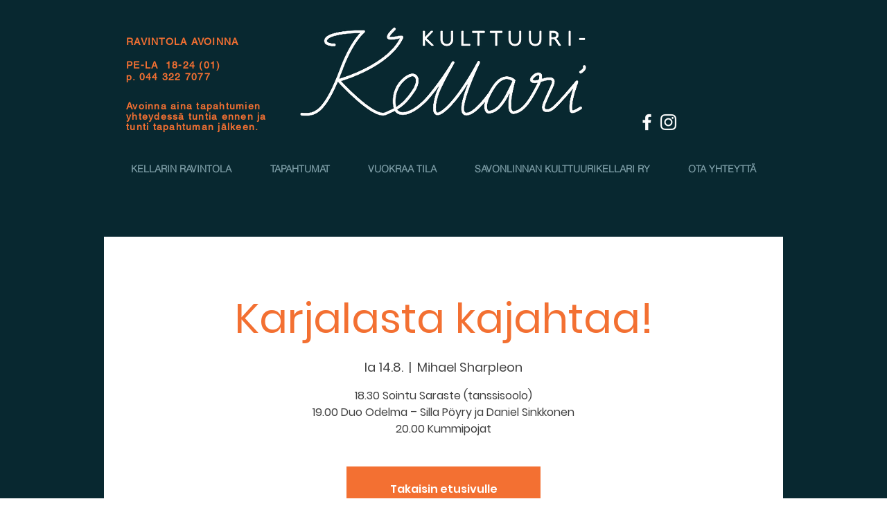

--- FILE ---
content_type: text/html; charset=utf-8
request_url: https://accounts.google.com/o/oauth2/postmessageRelay?parent=https%3A%2F%2Fstatic.parastorage.com&jsh=m%3B%2F_%2Fscs%2Fabc-static%2F_%2Fjs%2Fk%3Dgapi.lb.en.2kN9-TZiXrM.O%2Fd%3D1%2Frs%3DAHpOoo_B4hu0FeWRuWHfxnZ3V0WubwN7Qw%2Fm%3D__features__
body_size: 164
content:
<!DOCTYPE html><html><head><title></title><meta http-equiv="content-type" content="text/html; charset=utf-8"><meta http-equiv="X-UA-Compatible" content="IE=edge"><meta name="viewport" content="width=device-width, initial-scale=1, minimum-scale=1, maximum-scale=1, user-scalable=0"><script src='https://ssl.gstatic.com/accounts/o/2580342461-postmessagerelay.js' nonce="CzX8GL9CBq429cwaDPzTAA"></script></head><body><script type="text/javascript" src="https://apis.google.com/js/rpc:shindig_random.js?onload=init" nonce="CzX8GL9CBq429cwaDPzTAA"></script></body></html>